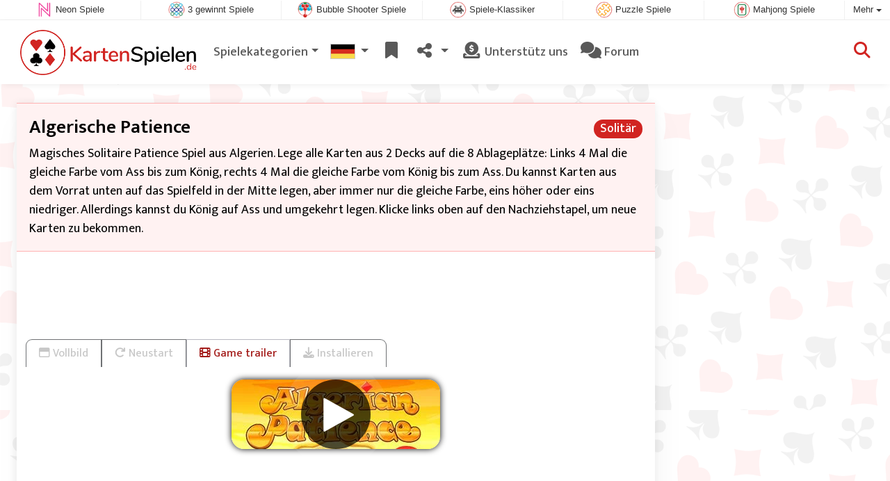

--- FILE ---
content_type: text/html; charset=utf-8
request_url: https://www.kartenspielen.de/spiel/Algerische+Patience
body_size: 5447
content:
<!DOCTYPE html>
<html lang="de">
<head>
	<title>Algerische Patience Spiel: Spiele kostenlos online</title>
	<meta charset="utf-8">
	<meta name="author" content="Zygomatic">
	<!-- Programming by WebGear, webgear.nl -->
	<meta name="viewport" content="width=device-width, initial-scale=1, viewport-fit=cover">
	<link rel="preconnect" href="https://cdnjs.cloudflare.com">
	<link rel="preconnect" href="https://www.googleanalytics.com">
	<link rel="preconnect" href="https://ad-delivery.net">
	<link rel="preconnect" href="https://ade.googlesyndication.com">
	<link rel="preconnect" href="https://adservice.google.com">
	<link rel="preconnect" href="https://googleads.g.doubleclick.net">
	<link rel="preconnect" href="https://pagead2.googlesyndication.com">
	<link rel="preconnect" href="https://portal.cdn.yollamedia.com">
	<link rel="preconnect" href="https://tpc.googlesyndication.com">
	<meta name="description" content="Spiele Algerische Patience kostenlos, magisches Solitaire Patience Spiel aus Algerien. Lege alle Karten aus 2 Decks auf die 8 Ablageplätze: Links 4 Mal die gleiche Farbe vom Ass bis zum König, rechts 4 Mal die gleiche Farbe vom König bis zum Ass. Du kannst Karten aus dem Vorrat unten auf das Spielfeld in der Mitte legen, aber immer nur die gleiche Farbe, eins höher oder eins niedriger. Allerdings kannst du König auf Ass und umgekehrt legen. Klicke links oben auf den Nachziehstapel, um neue Karten zu bekommen. Ein Solitär-Spiel.">
	<meta property="og:title" content="Algerische Patience">
	<meta property="og:site_name" content="Karten Spielen">
	<meta property="fb:admins" content="100000467987212">
	<meta property="og:description" content="Spiele Algerische Patience kostenlos, magisches Solitaire Patience Spiel aus Algerien. Lege alle Karten aus 2 Decks auf die 8 Ablageplätze: Links 4 Mal die gleiche Farbe vom Ass bis zum König, rechts 4 Mal die gleiche Farbe vom König bis zum Ass. Du kannst Karten aus dem Vorrat unten auf das Spielfeld in der Mitte legen, aber immer nur die gleiche Farbe, eins höher oder eins niedriger. Allerdings kannst du König auf Ass und umgekehrt legen. Klicke links oben auf den Nachziehstapel, um neue Karten zu bekommen. Ein Solitär-Spiel.">
	<meta property="og:type" content="game">
	<meta property="og:image" content="https://www.kartenspielen.de/uploaded/game/screenshot/algerianpatience800.webp">
	<meta property="twitter:card" content="summary">
	<meta property="twitter:site" content="@KartenSpielen">
	<meta property="twitter:site:id" content="3146001236">
	<meta property="twitter:title" content="Kostenlose online Solitär- und Kartenspiele">
	<meta property="og:url" content="https://www.kartenspielen.de/spiel/Algerische+Patience">
	<link rel="alternate" hreflang="en" href="https://www.cardgame.com/game/Algerian+Patience">
	<link rel="alternate" hreflang="en-gb" href="https://www.solitaire.co.uk/game/Algerian+Patience">
	<link rel="alternate" hreflang="nl" href="https://www.patiencespelen.nl/spel/Algerian+Patience">
	<link rel="alternate" hreflang="de" href="https://www.kartenspielen.de/spiel/Algerische+Patience">
	<link rel="alternate" hreflang="es" href="https://www.juegossolitario.com/juego/Algerian+Patience">
	<link rel="alternate" hreflang="fr" href="https://www.jeuxsolitaire.fr/jeu/Algerian+Patience">
	<link rel="alternate" hreflang="it" href="https://www.giochisolitario.it/giochi/Algerian+Patience">
	<link rel="alternate" hreflang="pt" href="https://www.paciencia.pt/jogo/Algerian+Patience">
	<link rel="alternate" hreflang="pl" href="https://www.pasjanse.pl/gra/Algerian+Patience">
	<link rel="canonical" href="https://www.kartenspielen.de/spiel/Algerische+Patience">
		<link rel="preconnect" href="https://fonts.googleapis.com">
	<link rel="preconnect" href="https://fonts.gstatic.com" crossorigin>
	<link href="https://fonts.googleapis.com/css2?family=Nunito:wght@600&family=Mukta:wght@300;400;500;600;700&display=swap" rel="stylesheet">	<link rel="stylesheet" href="/css/?v=3.5.2">
	<link rel="stylesheet" href="/css/game.min.css?v=3.5.2">
	<style>

	.embed-game::before {
  		background-image: url(/uploaded/game/screenshot/algerianpatience800.webp);
	}

	#div697ae494c445a { 
		overflow: hidden;
		text-align: center;
		width: 160px;
		height: 600px;
		display: none; 
	}

	@media (min-width: 992px) {
		#div697ae494c445a {
			margin-left: 15px;
			flex: 0 160px;
			display: initial;
			position: sticky;
			top: 105px;
		}
	}

	@media (min-width: 1200px) {
		#div697ae494c445a {
			flex: 0 300px;
		}
	}

	@media (max-height:780px) {
		#div697ae494c445a {
			top: 1em;
		}
	}

	</style>
	<script defer src="/js/?v=3.5.2"></script>
	<script defer src="/js/?v=3.5.2&amp;static"></script>
	<script defer src="/js/jquery.raty-fa.min.js?v=3.5.2"></script>
	<script defer src="/js/Game.min.js?v=3.5.2"></script>
	<script type="application/ld+json">{"@context":"https://schema.org","@type":"WebApplication","name":"Algerische Patience","browserRequirements":"Requires HTML5 support","isFamilyFriendly":true,"operatingSystem":"any","applicationCategory":"Game","applicationSubCategory":"Solit\u00e4r","image":"https://www.kartenspielen.de/uploaded/game/thumb/algerianpatience300200.webp","description":"Magisches Solitaire Patience Spiel aus Algerien. Lege alle Karten aus 2 Decks auf die 8 Ablagepl\u00e4tze: Links 4 Mal die gleiche Farbe vom Ass bis zum K\u00f6nig, rechts 4 Mal die gleiche Farbe vom K\u00f6nig bis zum Ass. Du kannst Karten aus dem Vorrat unten auf das Spielfeld in der Mitte legen, aber immer nur die gleiche Farbe, eins h\u00f6her oder eins niedriger. Allerdings kannst du K\u00f6nig auf Ass und umgekehrt legen. Klicke links oben auf den Nachziehstapel, um neue Karten zu bekommen.","url":"https://www.kartenspielen.de/spiel/Algerische+Patience","aggregateRating":{"@type":"AggregateRating","ratingValue":4.4,"ratingCount":494,"worstRating":0,"bestRating":5},"offers":{"@type":"Offer","category":"free","price":0,"priceCurrency":"USD"}}</script>
</head>
<body class="game" data-showad="true" data-gamename="Algerische Patience" data-hiscore-id="Algerian Patience" data-gameid="335" data-gamesize="800x480" data-gameurl="https://cdn.htmlgames.com/AlgerianPatience/index.html?npa=1" data-sha1="335_6d9bf5fca5d77b2dd456f3a0545f7da68597a54a">

<div id="zygomaticBar"><div><a href="https://www.neonspiele.de" title="Neon Spiele" target="zygomatic"><i class="neon"></i> <span>Neon Spiele</span></a></div><div><a href="https://www.3gewinntspiele.com" title="3 gewinnt Spiele" target="zygomatic"><i class="match3"></i> <span>3 gewinnt Spiele</span></a></div><div><a href="https://www.bubbleshooterspiele.com" title="Bubble Shooter Spiele" target="zygomatic"><i class="bubbleshooter"></i> <span>Bubble Shooter Spiele</span></a></div><div><a href="https://www.spieleklassiker.com" title="Spiele-Klassiker" target="zygomatic"><i class="classic"></i> <span>Spiele-Klassiker</span></a></div><div><a href="https://www.puzzlespiele.com" title="Puzzle Spiele" target="zygomatic"><i class="puzzle"></i> <span>Puzzle Spiele</span></a></div><div><a href="https://www.mahjongspielen.de" title="Mahjong Spiele" target="zygomatic"><i class="mahjong"></i> <span>Mahjong Spiele</span></a></div><div class="more"><i></i>Mehr <span class="caret"></span><ul class="dropdownMenu"><li><a href="https://www.denkspiele.com" title="Denkspiele" target="zygomatic"><i class="mind"></i> Denkspiele</a></li><li><a href="https://www.aktionspiele.de" title="Actionspiele" target="zygomatic"><i class="action"></i> Actionspiele</a></li><li><a href="https://www.wimmelbildspiele.de" title="Wimmelbild Spiele" target="zygomatic"><i class="hidden-objects"></i> Wimmelbild Spiele</a></li><li><a href="https://www.adfreegames.com/?gclid=zygobar-kartenspielen.de" title="Ad Free Games" target="zygomatic"><i class="free"></i> Ad Free Games</a></li><li><a href="https://games.zygomatic.com/" title="Games forum" target="zygomatic"><i class="zygogames"></i> Games forum</a></li></ul></div></div>
	<div id="preloader" style="position:fixed;inset:0;z-index:9999;background-color:#fff"><div><span></span><span></span></div></div>
	<div id="siteMenu" class="navbar navbar-expand-lg navbar-box-shadow">
		<form id="searchForm" class="navbar-search ps-3 bg-light" action="/search/" method="get">
			<div class="input-group">
				<span class="input-group-text">
					<i class="fas fa-lg fa-search"></i>
				</span>
				<input name="q" autocomplete="off" class="form-control form-control-xl" type="search" placeholder="Seite durchsuchen">
				<button class="btn btn-outline-secondary" type="submit">OK</button>
			</div>
			<div>
				<button type="button" class="close btn" data-toggle="search"><i class="fas fa-xmark"></i></button>
			</div>
			<div class="results"></div>
		</form>
        <div class="container">
			<a class="order-1 navbar-brand" href="/"><img src="/pics/logo-navbar-de.png" alt="Karten Spielen" title="Karten Spielen"></a>
			<button class="navbar-toggler" type="button" data-bs-toggle="offcanvas" data-bs-target="#primaryMenu" title="Toggle menu">
            <span class="navbar-toggler-icon"></span>
         </button>

				<div class="order-2 ml-lg-auto">
					<div class="navbar-tool"><a class="navbar-tool-icon-box" href="#" data-toggle="search" title="Seite durchsuchen"><i class="fas fa-lg fa-search"></i></a></div>
				</div>
          <div class="offcanvas offcanvas-start order-1" tabindex="-1" id="primaryMenu">
				<div class="offcanvas-header">
					<h5 class="offcanvas-title">Menü</h5>
					<button type="button" class="btn-close" data-bs-dismiss="offcanvas" aria-label="Close"></button>
				</div>
				<div class="offcanvas-body">
				<!-- Menu-->
				<ul class="navbar-nav">
					<li class="nav-item dropdown"><a class="nav-link dropdown-toggle" href="#" data-bs-toggle="dropdown">Spielekategorien</a>
						<ul class="dropdown-menu"><li><a class="dropdown-item" href="/Freecell">Freecell</a></li><li><a class="dropdown-item" href="/Tripeaks+Spiele">Tripeaks Spiele</a></li><li><a class="dropdown-item" href="/Klondike+Karten">Klondike Karten</a></li><li><a class="dropdown-item" href="/Pyramide+Spiele">Pyramide Spiele</a></li><li><a class="dropdown-item" href="/Spider+Solitaire">Spider Solitaire</a></li><li><a class="dropdown-item" href="/Montana+Solitaire">Montana Solitaire</a></li><li><a class="dropdown-item" href="/Kartenspiele">Kartenspiele</a></li><li><a class="dropdown-item active" href="/Solit%C3%A4r">Solitär</a></li>
						<!--extra-game-cats-->
						</ul>
					</li>
					<li id="langDropdown" class="nav-item dropdown">
						<a class="nav-link dropdown-toggle" href="#" data-bs-toggle="dropdown">
						<div class="flag de" title="Karten Spielen"></div>
						</a>
						<div class="dropdown-menu" style="min-width:0"><a class="dropdown-item" href="https://www.cardgame.com" title="Card Games and Solitaire Games"><div class="flag us" title="Card Games and Solitaire Games"></div></a><a class="dropdown-item" href="https://www.solitaire.co.uk" title="Solitaire Online"><div class="flag en-gb" title="Solitaire Online"></div></a><a class="dropdown-item" href="https://www.patiencespelen.nl" title="Patience Spelen"><div class="flag nl" title="Patience Spelen"></div></a><a class="dropdown-item" href="https://www.juegossolitario.com" title="Juegos Solitario"><div class="flag es" title="Juegos Solitario"></div></a><a class="dropdown-item" href="https://www.jeuxsolitaire.fr" title="Jeux Solitaire"><div class="flag fr" title="Jeux Solitaire"></div></a><a class="dropdown-item" href="https://www.giochisolitario.it" title="Giochi Solitario"><div class="flag it" title="Giochi Solitario"></div></a><a class="dropdown-item" href="https://www.paciencia.pt" title="Jogos de Paciencia"><div class="flag pt" title="Jogos de Paciencia"></div></a><a class="dropdown-item" href="https://www.pasjanse.pl" title="Gry Pasjanse"><div class="flag pl" title="Gry Pasjanse"></div></a>
						</div>
					</li>
					<li class="navbar-item">
						<a class="nav-link favorite" href="/favorites/" title="Lieblingsspiele">
							<i class="fas fa-lg fa-fw fa-bookmark" id="favQty" data-qty="0"><span class="qty-circle" style="display:none">0</span></i> <span class="d-lg-none">Lieblingsspiele</span>
						</a>
					</li>
					<!--share--><li class="nav-item dropdown"><a class="nav-link dropdown-toggle" href="#" data-bs-toggle="dropdown" title="Teile"><i class="fas fa-lg fa-fw fa-share-nodes"></i> <span class="d-lg-none">Teile</span></a>
						<ul class="dropdown-menu"><li><a target="_blank" class="dropdown-item" href="https://www.facebook.com/kartenspielen.de"><i class="fab fa-fw fa-facebook-f"></i> Facebook</a></li><li><a target="_blank" class="dropdown-item" href="https://twitter.com/KartenSpielen"><i class="fab fa-fw fa-x-twitter"></i> X</a></li><li><a class="dropdown-item" href="/rss/"><i class="fas fa-fw fa-rss"></i> RSS</a></li>
						</ul>
					</li><!--/share-->
					<li class="nav-item">
						<a class="nav-link" href="https://paymentlink.mollie.com/payment/HRNNxmrsKjWnanvTflSQF/" target="_blank"><i class="fas fa-lg fa-fw fa-donate"></i>&nbsp;Unterstütz uns</a>
					</li>
					<li class="nav-item">
						<a class="nav-link" href="https://games.zygomatic.com/c/card-games" target="_blank"><i class="fa fa-lg fa-comments"></i> Forum</a>
					</li>
					<li class="d-lg-none"><hr class="dropdown-divider"></li>
					<li class="nav-item d-lg-none">
						<a class="nav-link" href="/contact/">Kontakt</a>
					</li>
					<li class="nav-item d-lg-none">
						<a class="nav-link" href="/privacy/">Datenschutz</a>
					</li>
					<li class="nav-item d-lg-none">
						<a class="nav-link" href="/about/">Über</a>
					</li>
				</ul>
			</div>
		</div>
	</div>
</div>
<main>
	<div id="wrap" class="d-flex container mt-4">
		<div class="game bg-light rounded-lg box-shadow-lg pb-3">
			<div class="bg-secondary rounded-lg p-3 intro">

				<a href="/Solit%C3%A4r"><span class="badge rounded-pill float-end bg-primary fs-6 mt-1">Solitär</span></a>

				<h1 class="m-0">Algerische Patience</h1>
				<div class="mt-2">Magisches Solitaire Patience Spiel aus Algerien. Lege alle Karten aus 2 Decks auf die 8 Ablageplätze: Links 4 Mal die gleiche Farbe vom Ass bis zum König, rechts 4 Mal die gleiche Farbe vom König bis zum Ass. Du kannst Karten aus dem Vorrat unten auf das Spielfeld in der Mitte legen, aber immer nur die gleiche Farbe, eins höher oder eins niedriger. Allerdings kannst du König auf Ass und umgekehrt legen. Klicke links oben auf den Nachziehstapel, um neue Karten zu bekommen.</div>			</div>

			<div class="container">

				<div class="my-3" data-type="yad">
				<!-- Yolla ad --><div style="height:90px" class="ympb_target" data-type="desktop-leaderboard-template" data-subtype="728x90"></div><!-- /Yolla Ad -->				</div>

				<div class="btn-group btn-group-sm gameTabs" style="height:40px" role="group">
										<button id="trailerBtn" data-youtube-id="df6NvtrjGyo" type="button" class="btn btn-outline-dark" title="Game trailer Algerische Patience"><i class="fas fa-film"></i> Game trailer</button>
									</div>

				<div style="overflow:hidden"><!-- hides blurred edge of B/W BGimg -->
				<div class="embed-game" style="aspect-ratio:800 / 480">
					<div class="embed-game-item">
						<div class="sm-img center-vh" style="background-image:url(/uploaded/game/thumb/algerianpatience300200.webp)">
							<a class="startGame" title="Start Algerische Patience" href="https://cdn.htmlgames.com/AlgerianPatience/index.html?npa=1"><div class="button play"></div></a>
						</div>
												<a href="https://www.adfreegames.com/?gclid=removeadsbtn-solitaire.com" class="playAdFree" target="_blank">Werbung entfernen</a>
											</div>
				</div>
				</div>

				<div class="container">
										<div class="row">
						<div class="col-md-3 bg-secondary p-4">
							Ad Free						</div>
						<div class="col-md-4 px-4 py-2 py-md-4">
							 <a href="https://www.adfreegames.com/?gclid=removeadsbtn-solitaire.com" target="_blank"><img src="/pics/logo-adfreegames.png" alt="Ad Free Games" width="600" height="197" style="height:50px;width:auto"></a>
						</div>
						<div class="col-sm-5 px-4 py-2 py-md-4">
							 Willst du <b>Algerische Patience</b> ohne Werbung spielen? Dann melde dich auf <a href="https://www.adfreegames.com/?gclid=adfreebanner-solitaire.com" target="_blank">adfreegames.com</a> an.						</div>
					</div>
					
					<div class="row border-top">
						<div class="col-md-3 bg-secondary p-4">
							Lieblingsspiel						</div>
						<div class="col-md-4 px-4 py-2 py-md-4">
							<button class="btn btn-primary" id="favoriteBtn">
								<i class="fas fa-lg fa-bookmark"></i>
								<i class="fas fa-circle-plus fa-plusmin"></i>
								Lieblingsspiel							</button>
						</div>
						<div class="col-sm-5 px-4 py-2 py-md-4" id="fav-txt">
							Klicke links, um <b>Algerische Patience</b> zu deinen Lieblingsspielen hinzuzufügen.						</div>
					</div>

					<div class="row border-top">
						<div class="col-md-3 bg-secondary p-4">
							Bewerte						</div>
						<div class="col-md-4 px-4 py-2 py-md-4">
						<div class="star-rating" id="rating"></div>                    	</div>

						<div class="col-md-5 px-4 py-2 py-md-4" id="rating-msg">
						Aktuelle Bewertung: <strong>4.4</strong> mit 494 Stimmen.                        </div>
					</div>

										<div class="row border-top">
						<div class="col-md-3 bg-secondary p-4">
							Highscore						</div>
						<div class="col-md-4 px-4 py-2 py-md-4" id="hiscore">
							&mdash;
						</div>
						<div class="col-md-5 px-4 py-2 py-md-4">
							<a id="hiscores" href="/hiscores.php?game=Algerian+Patience">Alle Highscores</a>
						</div>
					</div>
					
					<div class="row border-top">
						<div class="col-md-3 bg-secondary p-4">
							Beliebtheit						</div>
						<div class="col-md-4 px-4 py-2 py-md-4">
							<b>367.343</b>
						</div>
						<div class="col-md-4 px-4 py-2 py-md-4">
							367.343 wurde 367.343 Mal gespielt.						</div>
					</div>

										<div class="row border-top">
						<div class="col-md-3 bg-secondary p-4">
							Tags &amp; Kategorien						</div>
						<div class="col-md-9 py-3 py-md-4">
							<div class="tags"><a title="Solitär" href="/Solit%C3%A4r"><span class="badge rounded-pill bg-primary">Solitär</span></a> <a title="Hochformat Kartenspiele" href="/search/?orientation=landscape"><span class="badge badge-orientation landscape">Landscape</span></a></div>						</div>
					</div>
					
										<div class="row border-top">
						<div class="col-md-3 bg-secondary p-4">
							Ähnliche Spiele						</div>
						<div class="col-md-9 pt-4">
							<div class="cs-carousel">
								<div class="cs-carousel-inner" data-carousel-options="{&quot;items&quot;:2, &quot;gutter&quot;:15, &quot;autoplay&quot;:true, &quot;controls&quot;:false, &quot;nav&quot;:true, &quot;responsive&quot;: {&quot;768&quot;:{&quot;items&quot;:3}, &quot;1200&quot;:{&quot;items&quot;:3}}}">
								<div><div class="card card-curved-body box-shadow card-slide"><a href="/spiel/Canfield+Solitaire"><div class="card-slide-inner"><img class="card-img" width="300" height="200" src="/uploaded/game/thumb/canfieldsolitaire300200.webp" alt="Canfield Solitaire" title="Canfield Solitaire"><span class="name">Canfield Solitaire</span><div class="card-body">Versuche in diesem klassischen Canfield Solitaire Spiel alle Karten auf die Ablageplätze zu legen.</div></div></a></div></div><div><div class="card card-curved-body box-shadow card-slide"><a href="/spiel/Stronghold+Solitaire"><div class="card-slide-inner"><img class="card-img" width="300" height="200" src="/uploaded/game/thumb/strongholdsolitaire300200.webp" alt="Stronghold Solitaire" title="Stronghold Solitaire"><span class="name">Stronghold Solitaire</span><div class="card-body">Stronghold Solitaire mit 4 Schwierigkeitsstufen.</div></div></a></div></div><div><div class="card card-curved-body box-shadow card-slide"><a href="/spiel/Achilles+Solitaire"><div class="card-slide-inner"><img class="card-img" width="300" height="200" src="/uploaded/game/thumb/achillessolitaire300200.webp" alt="Achilles Solitaire" title="Achilles Solitaire"><span class="name">Achilles Solitaire</span><div class="card-body">Bringe die Karten zusammen und entferne alle Karten vom Spielfeld.</div></div></a></div></div><div><div class="card card-curved-body box-shadow card-slide"><a href="/spiel/Portugiesisches+Solitaire"><div class="card-slide-inner"><img class="card-img" width="300" height="200" src="/uploaded/game/thumb/portuguesesolitaire-300200.webp" alt="Portugiesisches Solitaire" title="Portugiesisches Solitaire"><span class="name">Portugiesisches Solitaire</span><div class="card-body">Portugiesisches Solitaire ist eine Variante von Burgen in Spanien</div></div></a></div></div>								</div>
							</div>
						</div>
					</div>
					
					
				</div>
			</div>
		</div><!-- /.game -->

		<div id="div697ae494c445a" data-type="yad" data-orientation="portrait">
			<!-- Yolla ad -->
				<div class="ympb_zyglo" style="height:600px">
					<div class="ympb_group" data-adwidth="300">
						<div class="ympb_target" data-type="desktop-medrec-template" data-subtype="300x250,300x600"></div>
					</div>
					<div class="ympb_group" data-adwidth="160-299">
						<div class="ympb_target" data-type="desktop-medrec-template" data-subtype="160x600"></div>
					</div>
				</div>
				<!-- /Yolla Ad -->		</div>

	</div><!--/#wrap.container-->

	<div class="container my-4" data-type="yad">
		<!-- Yolla ad -->
					<div style="height:250px" class="ympb_zyglo">
						<div class="ympb_group" data-adwidth="300-727">
							<div class="ympb_target" data-type="desktop-medrec-template" data-subtype="300x250"></div>
						</div>
						<div class="ympb_group" data-adwidth="728-969">
							<div class="ympb_target" data-type="desktop-leaderboard-template" data-subtype="728x90"></div>
						</div>
						<div class="ympb_group" data-adwidth="970">
							<div class="ympb_target" data-type="desktop-leaderboard-template" data-subtype="970x250,728x90"></div>
						</div>
					</div><!-- /Yolla Ad -->	</div>

</main>



	<a class="btn-scroll-top" href="#top" title="↑" data-scroll=""><span class="btn-scroll-top-tooltip text-muted font-size-sm me-2">Top</span><i class="btn-scroll-top-icon fas fa-chevron-up"></i></a>

	<footer class="footer">
		<div class="d-none d-lg-block">
			<a href="/contact/">Kontakt</a>
			<a href="/privacy/">Datenschutz</a>
			<a href="/about/">Über</a>
		</div>
		<div class="mx-auto mx-lg-0">
			Made with <i class="far fa-heart heart"></i> by <a href="https://www.neongames.com/" target="_blank">NeonGames</a> &copy;&nbsp;2026
		</div>
	</footer>
<script defer src="https://portal.cdn.yollamedia.com/storage/tag/ps0cc5eecb8966a3f5459ab37f25fb76a6fcdf02a8.js"></script>

			<script async src="https://www.googletagmanager.com/gtag/js?id=G-DZDQQ8BM5B"></script>
			<script>
				window.dataLayer = window.dataLayer || [];
				function gtag(){dataLayer.push(arguments);}
				gtag('js', new Date());
				gtag('config', 'G-DZDQQ8BM5B', { 'anonymize_ip': true });
				//gtag('config', 'G-EEVC3YGMWW');
			</script>
<div id="favAnim"><i class="fas fa-lg fa-bookmark"></i></div>

</body>
</html>


--- FILE ---
content_type: application/javascript; charset=utf-8
request_url: https://www.kartenspielen.de/js/?v=3.5.2
body_size: 473
content:
/****************************/
/* Copyright 2026 Zygomatic */
/* https://www.zygomatic.nl */
/****************************/

const ZMprops = {"gameUrl":"spiel","debug":false,"version":"3.5.2","lang":"de","words":{"1020":"de","3508":"Adblocker festgestellt","3509":"So kannst du uns unterst\u00fctzen: Deaktiviere deinen Werbeblocker auf dieser Website oder bezahle f\u00fcr ein werbefreies Abonnement f\u00fcr unsere Spiele auf <a href=\"https:\/\/www.adfreegames.com\/?gclid=adblockdetect-solitaire.com\">adfreegames.com<\/a>. Danke!","4012":"Highscores f\u00fcr #1","4013":"Schlie\u00dfen","4028":"Vollbild","4030":"Neustart","4037":"Klicke links, um #1 zu deinen Lieblingsspielen hinzuzuf\u00fcgen.","4038":"Klicke links, um #1 von deinen Lieblingsspielen zu entfernen.","4051":"Mehr lesen","4052":"Weniger lesen","4055":"www.adfreegames.com\/?gclid=removeadsbtn-solitaire.com","4056":"Werbung entfernen","4142":"Game trailer","4144":"Willst du #1 ohne Werbung spielen? Dann melde dich auf <a href=\"https:\/\/www.adfreegames.com\/?gclid=adfreebanner-solitaire.com\" target=\"_blank\">adfreegames.com<\/a> an.","4174":"Installieren","4175":"Installiere dieses Spiel als App","4307":"Deine Nachricht wurde versandt!"},"siteName":"KartenSpielen.de","googleAnalytics":"G-DZDQQ8BM5B"};